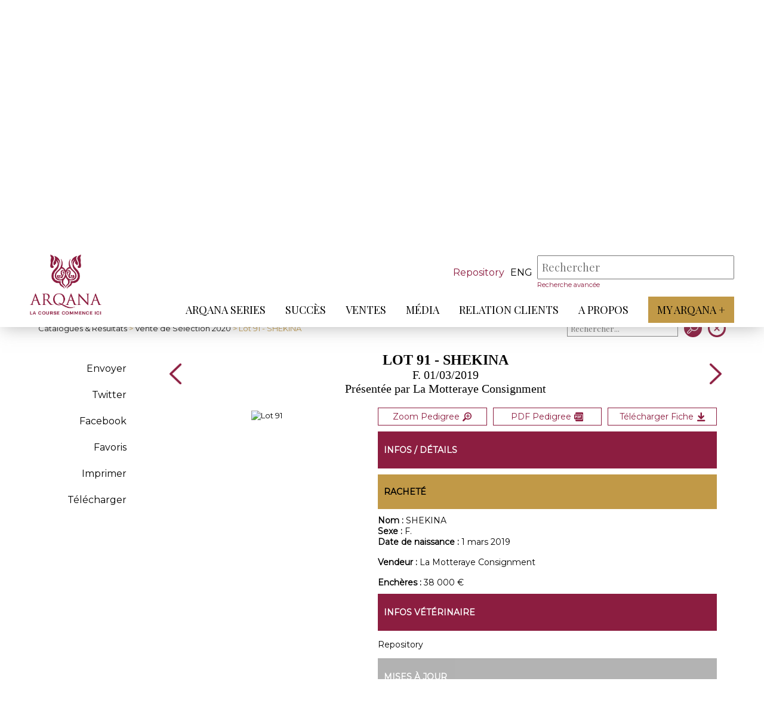

--- FILE ---
content_type: text/html; charset=iso-8859-1
request_url: https://www.arqana.com/lots/vente_de_selection/266/81922
body_size: 6500
content:
<!DOCTYPE html>
<html lang="fr" xmlns="http://www.w3.org/1999/xhtml">

<head>
    <base href="https://www.arqana.com/"/>
    <meta http-equiv="Content-Type" content="text/html; charset=iso-8859-1"/>

    <link rel="apple-touch-icon" sizes="180x180" href="/apple-touch-icon.png">
    <link rel="icon" type="image/png" sizes="32x32" href="/favicon-32x32.png">
    <link rel="icon" type="image/png" sizes="16x16" href="/favicon-16x16.png">
    <link rel="manifest" href="/site.webmanifest">
    <link rel="mask-icon" href="/safari-pinned-tab.svg" color="#8C1D40">
    <meta name="msapplication-TileColor" content="#ffffff">
    <meta name="theme-color" content="#8C1D40">
    <meta name="viewport" content="initial-scale=1.0">

    <title>Lot 91 - SHEKINA - Arqana :: Pur-sang - Ventes aux enchères chevaux </title>

    <!-- FONT -->
    <link href="//fonts.googleapis.com/css?family=Playfair+Display:" rel="stylesheet">
    <link href="//fonts.googleapis.com/css?family=Montserrat" rel="stylesheet">


    <!-- JQUERY -->
    <script src="web/js/jquery-3.2.1.min.js"></script>
    <script src="web/js/jquery.color-2.1.2.min.js"></script>
    <script src="web/js/jquery.ui-1.12.1-min.js"></script>

    <!-- Parallax -->
    <script src="web/js/plugin/parallax.js"></script>
    <script src="web/js/parallax_2019.js"></script>
    
    <script src="web/js/global.js?r=2026012106"></script>
    <script src="web/js/clipboard.min.js"></script>
    
    <!-- Slider Accueil -->
    <script src="web/js/lightslider.min.js"></script>
    <script src="web/js/sliderPerso.js"></script>

    
    
          <script src="web/js/vente.js?t=2026012106"></script>
            <script src="web/js/lot.js?t=2026012106"></script>
           

    <link rel="stylesheet" href="web/css/general.css?r=2026012106" />
    <link rel="stylesheet" href="web/css/stylebase.css?r=2026012106" />
    <link rel="stylesheet" href="web/css/lightslider.min.css?r=2026012106" />
    <link rel="stylesheet" media="print" href="web/css/print.css" />
    
    <!-- Slider Accueil -->
    <link rel="stylesheet" href="web/css/sliderPerso_2019.css?r=2026012106" />
    
          <link rel="stylesheet" href="web/css/ventes.css?t=2026012106" />
            <link rel="stylesheet" href="web/css/ficheLot.css?v=2026012106" />
          
    
    <meta name="description" content="ARQANA, spécialiste des ventes aux enchères de chevaux galopeurs à Deauville" />
    <meta name="keywords" content="ventes aux enchères chevaux, ventes galopeurs, vente de chevaux de course galop, Deauville" />
    <meta http-equiv="Cache-Control" content="no-cache, must-revalidate" />
<meta property="og:title" content="ARQANA - Vente de Sélection - Lot 91 - SHEKINA" />
<meta property="og:description" content="Présentée par  La Motteraye Consignment" />
<meta property="og:site_name" content="ARQANA"/>
<meta property="og:url" content="https://www.arqana.com/lots/vente_de_selection/266/81922" />
<meta property="og:updated_time" content="1768971743" />
<meta name="twitter:site" content="@InfoArqana" />
<meta name="twitter:title" content="ARQANA - Vente de Sélection - Lot 91 - SHEKINA" />
<meta name="twitter:url" content="https://www.arqana.com/lots/vente_de_selection/266/81922" />
<meta property="og:image" content="https://www.arqana.com/upload/pedigrees/vente266/91.JPG" />
<meta property="og:image:width" content="800" />
<meta property="og:image:height" content="766" />
<meta name="twitter:image" content="https://www.arqana.com/upload/pedigrees/vente266/91.JPG" />
    

</head>

<body class="body_header_fixe" index="">
    
       
    
        
    <div id="menu_respfond" class="control_menu_resp_page bandeau_false">
        <ul id="menu_respliens">

                          <li class="" data-nb="0">
                  <a href="arqana_series.html" target="" >ARQANA Series</a>
                  <div class="menu_resp_secondaire_conteneur" id="menu_resp_secondaire_0">
                                        </div>
              </li>    
                    
                            <li class="" data-nb="1">
                  <a href="succes.html" target="" >Succès</a>
                  <div class="menu_resp_secondaire_conteneur" id="menu_resp_secondaire_1">
                                        </div>
              </li>    
                    
                            <li class="" data-nb="2">
                  <a href="javascript:void(0)" target="" >Ventes</a>
                  <div class="menu_resp_secondaire_conteneur" id="menu_resp_secondaire_2">
                                            <ul class="menu_resp_secondaire">                        
                                                  <li>
                              <a href="javascript:void(0)" target="" >Ventes</a>
                                                            <ul class="menu_resp_tertiaire">
                                                                     <li><a href="inscriptions.html" target="" >Inscriptions</a></li>
                                                                      <li><a href="catalogues_resultats.html" target="" >Catalogues et résultats</a></li>
                                                                      <li><a href="statistiques_annuelles.html" target="" >Statistiques annuelles</a></li>
                                                                     
                              </ul>
                                                        </li>                        
                                                    <li>
                              <a href="javascript:void(0)" target="" >Outils</a>
                                                            <ul class="menu_resp_tertiaire">
                                                                     <li><a href="docutheque.html" target="" >Documents utiles</a></li>
                                                                      <li><a href="thorough_repository.html" target="" >ThoroughRepository</a></li>
                                                                      <li><a href="https://www.arqanaonline.com/" target="_blank" >Arqana Online</a></li>
                                                                     
                              </ul>
                                                        </li>                        
                                                    <li>
                              <a href="javascript:void(0)" target="" >Infos</a>
                                                            <ul class="menu_resp_tertiaire">
                                                                     <li><a href="processus_d_achat.html" target="" >Acheter</a></li>
                                                                      <li><a href="processus_de_vente.html" target="" >Vendre</a></li>
                                                                      <li><a href="annuaire_courtiers.html" target="" >Annuaire des courtiers</a></li>
                                                                     
                              </ul>
                                                        </li>                        
                                                  
                      </ul>
                                        </div>
              </li>    
                    
                            <li class="" data-nb="3">
                  <a href="javascript:void(0)" target="" >Média</a>
                  <div class="menu_resp_secondaire_conteneur" id="menu_resp_secondaire_3">
                                            <ul class="menu_resp_secondaire">                        
                                                  <li>
                              <a href="arqana_tv.html" target="" >Arqana TV</a>
                                                        </li>                        
                                                    <li>
                              <a href="galerie.html" target="" >Galerie</a>
                                                        </li>                        
                                                    <li>
                              <a href="javascript:void(0)" target=""  class="link_js" data-id="29" data-popin="accreditation" >Demande d'accréditation</a>
                                                        </li>                        
                                                  
                      </ul>
                                        </div>
              </li>    
                    
                            <li class="" data-nb="4">
                  <a href="javascript:void(0)" target="" >Relation Clients</a>
                  <div class="menu_resp_secondaire_conteneur" id="menu_resp_secondaire_4">
                                            <ul class="menu_resp_secondaire">                        
                                                  <li>
                              <a href="javascript:void(0)" target="" >DEAUVILLE</a>
                                                            <ul class="menu_resp_tertiaire">
                                                                     <li><a href="deauville_par_avion.html" target="" >Venir à Deauville</a></li>
                                                                      <li><a href="hotels_5_etoiles_deauville.html" target="" >Hôtels</a></li>
                                                                      <li><a href="restauration_aux_ventes.html" target="" >Restaurants</a></li>
                                                                     
                              </ul>
                                                        </li>                        
                                                    <li>
                              <a href="javascript:void(0)" target="" >SAINT-CLOUD</a>
                                                            <ul class="menu_resp_tertiaire">
                                                                     <li><a href="saintcloud_par_avion.html" target="" >Venir à Saint-Cloud</a></li>
                                                                      <li><a href="hotels_5_etoiles_saint_cloud.html" target="" >Hôtels à proximité</a></li>
                                                                      <li><a href="restaurants_proximite_saint_cloud.html" target="" >Restaurants à proximité </a></li>
                                                                     
                              </ul>
                                                        </li>                        
                                                    <li>
                              <a href="https://www.arqana.com/reimbursement/" target="" >Formulaire de remboursement</a>
                                                        </li>                        
                                                  
                      </ul>
                                        </div>
              </li>    
                    
                            <li class="" data-nb="5">
                  <a href="javascript:void(0)" target="" >A propos</a>
                  <div class="menu_resp_secondaire_conteneur" id="menu_resp_secondaire_5">
                                            <ul class="menu_resp_secondaire">                        
                                                  <li>
                              <a href="javascript:void(0)" target="" >A propos</a>
                                                            <ul class="menu_resp_tertiaire">
                                                                     <li><a href="qui_sommes_nous.html" target="" >Qui sommes-nous ? </a></li>
                                                                      <li><a href="equipe.html" target="" >Equipe</a></li>
                                                                      <li><a href="representants_etrangers.html" target="" >Arqana dans le monde</a></li>
                                                                      <li><a href="javascript:void(0)" target=""  class="link_js" data-id="34" data-popin="contact" >Contact</a></li>
                                                                      <li><a href="mentions_legales.html" target="" >Mentions légales</a></li>
                                                                     
                              </ul>
                                                        </li>                        
                                                  
                      </ul>
                                        </div>
              </li>    
                    
                          <li>
                <a href="https://www.myarqanaplus.com/" target="_blank" class="myArqana_menu_principal">My Arqana +</a>
            </li>            

        </ul>
    </div>
    
    
    <div id="control_header" class="control_header_page bandeau_false">
        <header >
            
            
            
            <a href="index.php" id="header_logo"></a>
            <div id="header_navigation">
                <div id="header_recherche">
                                         <a id="btn_haut_criterium" href="https://www.arqana.com/thorough_repository.html">Repository</a>
                                         <div id="language_choice">
                                            <a class="_haut_code_langue" href="web/change_lang.php?code=eng" title="Anglais">eng</a>
                                           </div>
                    <div id="header_search_conteneur">
                        <form action="web/search_actions.php" method="post" id="form_haut_search">
                          <input type="hidden" name="mode" value="search" />
                          <input type="hidden" name="strict_search" id="strict_search" value="0" />
                          <input placeholder="Rechercher" type="text" autocomplete="off" id="mySearch" name="mots" value="" required />
                          <div id="mySearch_close">X</div>
                          <input type="submit" value="" id="mySearch_submit"/>
                          
                        </form>
                        <div id="mySearch_preview"></div>
                        <a href="web/search.advanced.php" id="mySearch_advanced">Recherche avancée</a>

                    </div>
                    <div id="header_minis_buttons">
                        <div class="loupe"></div>
                        <div class="menuBurger">
                            <span></span>
                            <span></span>
                            <span></span>
                        </div>
                    </div>

                </div>
                <div class="spacer"></div>
                <nav id="header_menu">

                    <ul id="header_menu_principal">
                                                  <li class="" data-nb="0">
                              <a href="arqana_series.html" target=""  class="lien_menu_principal">ARQANA Series</a>
                              <span class="arrow-down"></span>
                          </li>                          
                                                    <li class="" data-nb="1">
                              <a href="succes.html" target=""  class="lien_menu_principal">Succès</a>
                              <span class="arrow-down"></span>
                          </li>                          
                                                    <li class="" data-nb="2">
                              <a href="javascript:void(0)" target=""  class="lien_menu_principal">Ventes</a>
                              <span class="arrow-down"></span>
                          </li>                          
                                                    <li class="" data-nb="3">
                              <a href="javascript:void(0)" target=""  class="lien_menu_principal">Média</a>
                              <span class="arrow-down"></span>
                          </li>                          
                                                    <li class="" data-nb="4">
                              <a href="javascript:void(0)" target=""  class="lien_menu_principal">Relation Clients</a>
                              <span class="arrow-down"></span>
                          </li>                          
                                                    <li class="" data-nb="5">
                              <a href="javascript:void(0)" target=""  class="lien_menu_principal">A propos</a>
                              <span class="arrow-down"></span>
                          </li>                          
                                                  <li>
                        <a href="https://www.myarqanaplus.com/" target="_blank" class="myArqana_menu_principal">My Arqana +</a>  
                        </li>                        

                    </ul>
                </nav>
            </div>
                          <div class="header_menu_secondaire" id="header_menu_secondaire_2">
                <div class="conteneur">                  
                  <ul>
                                              <li>
                              <a href="catalogues_resultats.html" target="" >Ventes</a>
                                                            <ul class="header_menu_tertiaire">
                                                                     <li><a href="inscriptions.html" target="" >Inscriptions</a></li>
                                                                      <li><a href="catalogues_resultats.html" target="" >Catalogues et résultats</a></li>
                                                                      <li><a href="statistiques_annuelles.html" target="" >Statistiques annuelles</a></li>
                                                                 </ul>                              
                              
                          </li>                          
                                                    <li>
                              <a href="docutheque.html" target="" >Outils</a>
                                                            <ul class="header_menu_tertiaire">
                                                                     <li><a href="docutheque.html" target="" >Documents utiles</a></li>
                                                                      <li><a href="thorough_repository.html" target="" >ThoroughRepository</a></li>
                                                                      <li><a href="https://www.arqanaonline.com/" target="_blank" >Arqana Online</a></li>
                                                                 </ul>                              
                              
                          </li>                          
                                                    <li>
                              <a href="processus_d_achat.html" target="" >Infos</a>
                                                            <ul class="header_menu_tertiaire">
                                                                     <li><a href="processus_d_achat.html" target="" >Acheter</a></li>
                                                                      <li><a href="processus_de_vente.html" target="" >Vendre</a></li>
                                                                      <li><a href="annuaire_courtiers.html" target="" >Annuaire des courtiers</a></li>
                                                                 </ul>                              
                              
                          </li>                          
                                                
                  </ul>
                  </div>
              </div>              
                            <div class="header_menu_secondaire" id="header_menu_secondaire_3">
                <div class="conteneur">                  
                  <ul>
                                              <li>
                              <a href="arqana_tv.html" target="" >Arqana TV</a>
                              
                          </li>                          
                                                    <li>
                              <a href="galerie.html" target="" >Galerie</a>
                              
                          </li>                          
                                                    <li>
                              <a href="javascript:void(0)" target=""  class="link_js" data-id="29" data-popin="accreditation" >Demande d'accréditation</a>
                              
                          </li>                          
                                                
                  </ul>
                  </div>
              </div>              
                            <div class="header_menu_secondaire" id="header_menu_secondaire_4">
                <div class="conteneur">                  
                  <ul>
                                              <li>
                              <a href="deauville_par_avion.html" target="" >DEAUVILLE</a>
                                                            <ul class="header_menu_tertiaire">
                                                                     <li><a href="deauville_par_avion.html" target="" >Venir à Deauville</a></li>
                                                                      <li><a href="hotels_5_etoiles_deauville.html" target="" >Hôtels</a></li>
                                                                      <li><a href="restauration_aux_ventes.html" target="" >Restaurants</a></li>
                                                                 </ul>                              
                              
                          </li>                          
                                                    <li>
                              <a href="saintcloud_par_avion.html" target="" >SAINT-CLOUD</a>
                                                            <ul class="header_menu_tertiaire">
                                                                     <li><a href="saintcloud_par_avion.html" target="" >Venir à Saint-Cloud</a></li>
                                                                      <li><a href="hotels_5_etoiles_saint_cloud.html" target="" >Hôtels à proximité</a></li>
                                                                      <li><a href="restaurants_proximite_saint_cloud.html" target="" >Restaurants à proximité </a></li>
                                                                 </ul>                              
                              
                          </li>                          
                                                    <li>
                              <a href="https://www.arqana.com/reimbursement/" target="" >Formulaire de remboursement</a>
                              
                          </li>                          
                                              <li>
                    <div id="_reserver_menu">
                      <div id="icon_reserver_menu"></div>
                      <div id="btn_reserver_menu">Réservez votre séjour</div>
                    </div>
                    </li>
                                          
                  </ul>
                  </div>
              </div>              
                            <div class="header_menu_secondaire" id="header_menu_secondaire_5">
                <div class="conteneur">                  
                  <ul>
                                              <li>
                              <a href="qui_sommes_nous.html" target="" >A propos</a>
                                                            <ul class="header_menu_tertiaire">
                                                                     <li><a href="qui_sommes_nous.html" target="" >Qui sommes-nous ? </a></li>
                                                                      <li><a href="equipe.html" target="" >Equipe</a></li>
                                                                      <li><a href="representants_etrangers.html" target="" >Arqana dans le monde</a></li>
                                                                      <li><a href="javascript:void(0)" target=""  class="link_js" data-id="34" data-popin="contact" >Contact</a></li>
                                                                      <li><a href="mentions_legales.html" target="" >Mentions légales</a></li>
                                                                 </ul>                              
                              
                          </li>                          
                                                
                  </ul>
                  </div>
              </div>              
              
        </header>
    </div>
    <div id="header_fixe_decal" class="bandeau_false"></div>
    <div class="spacer"></div>    
    <div id="header_catalogue">
      <div class="conteneur">        
        <div id="rubrique_nom">
            <div class="rubrique">
                <h2>Catalogue<span class="ombre">Catalogue</span></h2>
            </div>
        </div>     
        <div id="presentation_vente">
            <div id="titre_infosVente">
                <h1 id="h1_infosVente">Vente de Sélection</h1>
                <p>Du  9   au 11 septembre 2020, Deauville <span id="info_ventes_plus"></span></p>
            </div>
            <div id="infos_vente">
                <div class="infos_vente_item">                      <div class="infos_vente_element" ><div class="contenu_infosVentesItem" id="contenu_images_catalogue" style="background-image:url('upload/af_ventes/nvl_couv_Spt2020.jpg');"></div></div> 
                                      <div id="infos_vente_blog_videos">
                    <a href="blog/vente_de_selection/266" class="infos_vente_element" target="_blank">
                        <div class="entete_vente">
                            <span id="infos_vente_icon_blog"></span>
                            <h2 class="titre_infosVentesItem">Blog</h2>
                        </div>
                        <div class="contenu_infosVentesItem info_ventes_cartouche">
                          Blog
                        </div>
                    </a><a href="videos/vente_de_selection_deauville_ 9_septembre_2020/266" class="infos_vente_element" target="_blank">
                        <div class="entete_vente">
                            <span id="infos_vente_icon_video"></span>
                            <h2 class="titre_infosVentesItem">Vidéos</h2>
                        </div>
                        <div class="contenu_infosVentesItem info_ventes_cartouche">
                          Vidéos                        </div>
                    </a>                </div>
                </div><div class="infos_vente_item">
                    <div class="entete_vente">
                        <span id="infos_vente_icon2"></span>
                        <h2 class="titre_infosVentesItem">Horaires de la vente</h2>
                    </div>
                    <div class="contenu_infosVentesItem" id="contenu_horraires_catalogue">
                        <p>Mercredi 9 septembre - 14h00<br />
Jeudi 10 septembre - 14h00<br />
Vendredi 11 septembre - 11h00</p>
                    </div>
                                    </div><div class="infos_vente_item" id="telechargement_catalogue">
                    <div class="entete_vente">
                        <span id="infos_vente_icon3"></span>
                        <h2 class="titre_infosVentesItem">Documents à télécharger</h2>
                    </div>
                    <div class="contenu_infosVentesItem" id="contenu_telechargement_catalogue">
                        <div class="liste_fichiers"><a href="upload/pedigrees/vente266/complet_fra.pdf?v=2601210602" target="_blank">Catalogue PDF</a><a href="web/vente/vente_actions.php?mode=get_csv&sortie=excel&venid=266" target="">Catalogue Excel</a><a href="upload/communiques/ARQSELECT_2020_Pinhookings.xlsx" target="_blank">Pinhooking</a><a href="upload/communiques/LOTS_VENDUS_SANS_TVA_SEPTEMBRE_2020.pdf" target="_blank">Lots vendus sans TVA</a><a href="upload/communiques/_Show_YLGS_Sept._2020.xlsx" target="_blank">Dates show</a></div><div class="liste_fichiers"><a href="upload/communiques/CP_AVV_VenteSe_769_lection2020_FR.pdf" target="_blank">Communiqué catalogue</a><a href="upload/communiques/CP_APV_J1_SELECTION2020_FR.pdf" target="_blank">Communiqué résultats Jour 1</a><a href="upload/communiques/CP_APV_J2_SELECTION2020_FR.pdf" target="_blank">Communiqué résultats Jour 2</a><a href="upload/communiques/CP_APV_J3_SELECTION2020_FR.pdf" target="_blank">Communiqué résultats Jour 3</a></div></div></div></div></div></div></div>        
    <div id="contenu">
      
    <link type="text/css" rel="stylesheet" href="web/js/lightgallery/src/css/lightgallery.css" />
    <script src="web/js/lightgallery/src/js/lightgallery.js"></script>
    <script src="web/js/lightgallery/modules/lg-thumbnail.min.js"></script>
    <script src="web/js/lightgallery/modules/lg-fullscreen.min.js"></script>
    <script src="web/js/lightgallery/modules/lg-video.min.js"></script> 
    <div class="conteneur">
     <div id="menuh">
       <div id="btn_menu_secondaire_lateral"><span id="fond_menu_secondaire_lateral"><span></span></span></div>       
       <div id="menuh_retour"><span><a href="catalogues_resultats.html">Catalogues & Résultats</a> > <a href="catalogue/vente_de_selection_deauville_ 9_september_2020/266">Vente de Sélection 2020</a> > Lot 91 - SHEKINA</span></div>
       <div id="menuh_boutons">
                                        <div class="item_tri" id="triSearch_conteneur">
                        <div id="triSearch_form">
                            <form action="web/vente/vente_actions.php" method="post">
                            <input type="hidden" name="mode" value="search" />
                            <input type="hidden" name="ven_id" value="266" />
                            <input type="hidden" name="indice_page" value="catalogue_266" />
                            <input type="hidden" name="retour_page" value="https://www.arqana.com/lots/vente_de_selection/266/81922" />
                            <input type="hidden" name="idLot" value="81922" />
                            <input type="hidden" name="retour_page_catalogue" value="https://www.arqana.com/catalogue/vente_de_selection_deauville_ 9_september_2020/266" />
                                                            
                            <div id="triSearch">
                              <input type="text" name="search" id="triSearchText" placeholder="Rechercher..." value="" />
                              <div id="triSearchClose">X</div>
                            </div>
                            <input type="submit" name="go" value=" " />
                            </form>                            
                            
                        </div>
                    </div>           
 
         <a class="menuh_bouton" id="retour_catalogue" href="catalogue/vente_de_selection_deauville_ 9_september_2020/266"></a>     
       </div>
      </div>
    </div>     
    <div class="conteneur">        
        <div id="contenu_ficheLot">
            <div id="menu_ficheLot">
                <div id="categorie_ficheLot" class="contenu_menu_secondaire_lateral"><ul>
                        <li id="menu_retour"><a href="catalogue/vente_de_selection_deauville_ 9_september_2020/266">< Retour</a></li>                        
                        <li class="item_categorie" id="partage_email" data-lotid="81922" title="Partager par e-mail">Envoyer</li>
                        <li class="item_categorie"><a href="http://twitter.com/intent/tweet/?url=https%3A%2F%2Fwww.arqana.com%2Flots%2Fvente_de_selection%2F266%2F81922&text=ARQANA+-+Vente+de+S%E9lection+-+Lot+91+-+SHEKINA" data-count="none" title="Twitter" target="_blank">Twitter</a></li>
                        <li class="item_categorie"><a href="http://www.facebook.com/share.php?u=https%3A%2F%2Fwww.arqana.com%2Flots%2Fvente_de_selection%2F266%2F81922" target="_blank">Facebook</a></li>                        
                        <li class="item_categorie"><a href="javascript:void(0)" id="favori_lot" data-lotid="81922" data-venid="266">Favoris</a></li>                        
                        <li class="item_categorie"><a href="javascript:print()">Imprimer</a></li>                        
                        <li class="item_categorie"><a rel="nofollow" href="https://www.arqana.com/html2pdf/arqana/genere_fiche_lot.php?idLots=81922&idVente=266&idLayout=1">Télécharger</a></li></ul>
                </div>
            </div> 
            <div id="lot">
                <div id="entete_lot">
                    <div class="nav_lots"><a class="arrow_ficheLot" href="lots/vente_de_selection/266/81921"></a></div>
                    <div id="titre_lot">
                        <div id="logo_print"><img src="web/images/arqana_logo_300.jpg" width="100"/></div>
                        <h1>Lot 91 - SHEKINA</h1><div class="lot_sexdate">F. 01/03/2019</div>
                        <div class="lot_presentepar">Présentée par  La Motteraye Consignment</div></div>
                    <div class="nav_lots"><a class="arrow_ficheLot" icon="next" href="lots/vente_de_selection/266/81923"></a></div>              
                </div>
                <div id="contenu_lot"><div id="bloc_fiche"><div id="pedigree" data-lotid="81922"><a target="_blank" rel="nofollow" href="upload/pedigrees/vente266/fra/91.pdf" title="Pedigree PDF">
                            
                            <picture>
                              <source media="(max-width:800px)" srcset="upload/catalogue_virtuel/vente266/fra/pages/pedi_0091_1464x2422.jpg">
                              
                              <img src="upload/catalogue_virtuel/vente266/fra/pages/pedi_0091_350x570.jpg" alt="Lot 91"/>
                            </picture>                            
                            
                            </a></div></div><div id="bloc_infos_lot">
                        <div class="print_break"></div>
                        <div id="infos_details_lot" class="bloc_interieur">
                            <div id="action_lot">
                            <button data-lotid="81922" id="pedigree_button_img" class="btn_action_lot" title="Zoom">Zoom Pedigree<span></span></button><a rel="nofollow" href="upload/pedigrees/vente266/fra/91.pdf" id="pdf_pedigree" class="btn_action_lot" title="Pedigree PDF" target="_blank">PDF Pedigree<span></span></a><a rel="nofollow" href="https://www.arqana.com/html2pdf/arqana/genere_fiche_lot.php?idLots=81922&idVente=266&idLayout=1" id="dl_fiche" class="btn_action_lot" title="Télécharger la fiche complète" target="_blank">Télécharger Fiche<span></span></a></div>
                            <div class="bloc_titre_principaux"><p>Infos / Détails</p></div>
                            <div class="bloc_titre_secondaire"><p>Racheté</p></div>
                                                        
                            <div><span class="bold">Nom : </span>SHEKINA</div>
                            <div><span class="bold">Sexe : </span>F.</div><div><span class="bold">Date de naissance : </span> 1 mars 2019</div>        
                            <br/><div><span class="bold">Vendeur : </span>La Motteraye Consignment</div><br/><div><span class="bold">Enchères : </span>38 000 &euro;</div></div><div id="infos_veterinaire" class="bloc_interieur">
                            <div class="bloc_titre_principaux">
                                <p>Infos vétérinaire</p>
                            </div>
                             <p>Repository</p></div><div id="mise_a_jour" class="bloc_interieur bloc_interieur_no">
                            <div class="bloc_titre_principaux">
                                <p>Mises à jour</p>
                            </div>
                            </div><div id="photos_lot" class="bloc_interieur">
                            <div class="bloc_titre_principaux">
                                <p>Photos</p>
                            </div>
                            <div>
                            <div class="igalerie" id="igalerie_photos"><a href="https://www.arqana.com/upload/pedigrees/vente266/91.JPG" class="photo_lot" style="background-image:url('https://www.arqana.com/upload/pedigrees/vente266/91.JPG');" data-lotid="" title=""><div class="_loupe"><img src="web/images/lg-zoom.png"></div></a></div>  
                            <script>
                            $(function() {
                             $('#igalerie_photos').lightGallery({
                                 thumbnail:false,
                                 animateThumb: false,
                                 showThumbByDefault: false
                             }); 
                            });
                            </script>                   
                            </div></div>
                            <div id="videos_lot" class="bloc_interieur">
                            <div class="bloc_titre_principaux">
                                <p>Videos</p>
                            </div>
                            <div>
                            <div id="igalerie_videos">
                                                            <a href="https://youtu.be/mMXV2KjUFio" class="ligne_video_lot">
                                    Lot 91     
                                </a>
                                                            </div>
                            <script>
                            $(function() {
                             $('#igalerie_videos').lightGallery({
                                 thumbnail:false,
                                 animateThumb: false,
                                 showThumbByDefault: false,
                                 autoplayFirstVideo: true
                             }); 
                            });
                            </script>                             
                            </div>
                                                    </div></div>
                </div>
            </div>
        </div>
    </div>
    <div id="pedigree_popin_fond" class="popin-fond">
      <div class="popin-fermer">X</div>
      <div id="pedigree_popin_conteneur" class="popin-contenu"></div>
    </div>    
    </div>

        <footer>
      <div class="conteneur">
        <div id="footer_logo"></div>
        <div id="footer_lien_reseaux_newsletter">
            <div id="footer_lien" class="footer_item">
                <ul>
                                <li><a href="http://www.arqanaracingclub.com/" target="_blank">ARQANA RACING CLUB</a></li>
                                <li><a href="https://www.arqana-trot.com/" target="_blank">ARQANA TROT</a></li>
                                <li><a href="https://www.arqanaonline.com/" target="_blank">ARQANA ONLINE</a></li>
                                <li><a href="mentions_legales.html" target="">Mentions légales</a></li>
                                <li><a href="https://www.arqana.com/politique_confidentialite.html" target="_parent">Politique de confidentialité</a></li>
                                <li><a href="https://www.arqana.com/cookies.html" target="_parent">Cookies</a></li>
                                </ul>
            </div>
            <div id="footer_reseaux" class="footer_item">
                <ul id="liste_reseaux">
                    <li id="reseau_facebook"><a href="https://www.facebook.com/arqanadeauville/" target="_blank" title="Facebook Arqana"></a></li>
                    <li id="reseau_instagram"><a href="https://www.instagram.com/arqana_deauville/" target="_blank" title="Instagram Arqana"></a></li>
                    <li id="reseau_twitter"><a href="https://twitter.com/InfoArqana" target="_blank" title="Twitter Arqana"></a></li>
                    <li id="reseau_youtube"><a href="https://www.youtube.com/@arqana2006" target="_blank" title="Youtube Arqana"></a></li>
                    <li id="reseau_linkedin"><a href="https://www.linkedin.com/company/arqana/mycompany  " target="_blank" title="Linkedin Arqana"></a></li>
                    
                </ul>
                <!--
                <ul id="adresse_contact">
                    <li>
                        <p>32 avenue Hocquart du Turtot</p>
                        <p>14800 Deauville Cedex</p>
                    </li>
                    <li>
                        <p>+33 (0)2 31 81 49</p>
                        <p>info@arqana.com</p>
                    </li>
                </ul>
                -->
            </div>
            <div id="footer_newsletter" class="footer_item">
                <p>Newsletter</p>
                <form>
                    <input type="email" name="email_address" id="email_address" placeholder="Votre adresse mail" tabindex="-1" autocomplete="on" required/>
                    <input type="button" id="btnArrow" value=" " />
                </form>
                
            </div>

          </div>
        </div>
        <div class="conteneur">
            <div id="footer_mentions">
              <div>ARQANA S.A.S - Opérateur de ventes volontaires aux enchères publiques agréé en date du 8 mars 2007</div>
              <a id="credits-netc" href="https://www.net-conception.com/" target="_blank">Création & hébergement : Net-Conception.com</a>
            </div>         
        </div>
    </footer>
        
    <div id="popin-global-fond" class="popin-fond">
      <div id="popin-global-contenu" class="popin-contenu">
        <div class="popin-fermer"></div>
        <div class="popin-scroll"><div id="popin-global-texte" class="popin-texte"></div></div>
      </div>
    </div>
    

    <script src="//rgpd.netconception.fr/api/embed" id="__rgpdwidget" data-clientid="6f4922f45568161a8cdf4ad2299f6d23" data-langue="fr" ></script>
 
</body>




</html>


--- FILE ---
content_type: text/javascript
request_url: https://www.arqana.com/web/js/global.js?r=2026012106
body_size: 24672
content:
var mobile = false;
$(document).ready(function(){

    // SLIDER ACCUEIL : LIGTHSLIDER
    /*
    $('#Slider_Accueil').lightSlider({
      item: 1,
      loop:true,
      auto:false,
      pause:10000,
      speed:1000,
      slideMargin: 0,
    });
    */

    /* GENERAL */

        var clickEventType=((document.ontouchstart!==null)?'click':'touchstart');
        
        $("#btn_menu_secondaire_lateral").bind(clickEventType, function(){
            $(".contenu_menu_secondaire_lateral").stop().slideToggle();

        });

         //fonctions JS forcÃ©es par PHP
        $.ajax({
                 type: "GET",
                 url: get_url_site() + "/web/js/ajax_session_force_js.php",
                 data: {}
        })
        .done(function( retour ) {
        
            if(retour != '') {
                if(retour == 'connexion_myarqana') {
                    _popin_connexion_myarqana();
                }
            }
        
        });        

        // SCROLL DOWN MENU
        
        if ($(window).width() < 800) {
                $('header').css('margin-top', '0px');
                mobile = true;
            } else {
                mobile = false;
        }

        if (mobile == false) {
            $(function () {
                $(window).scroll(function () {
                    if ($(this).scrollTop() > (window.innerHeight)-800) {
                        $('.bandeau_true header').css('opacity','1');
                        $('.bandeau_true header').css('margin-top','0');
                        $('.bandeau_true #menu_respliens').css('margin-top', '100px');
                    } else {
                        $('.bandeau_true #menu_respliens').css('margin-top', '130px');
                        $('.bandeau_true header').css('opacity','0.85');
                        $('.bandeau_true header').css('margin-top','30px');
                    }
                });
            });
        }
    
        // OUVERTURE MENU SECONDAIRE LATERAL
        /*
        $("#btn_menu_secondaire_lateral").bind("click touchstart",function(){
            $(".contenu_menu_secondaire_lateral").stop().slideToggle();

        });
        */

/*
      $('#contenu').on( "touchstart", function(){
        //rien
      });

      $('#btn_menu_secondaire_lateral').trigger('touchstart');
      $('#btn_menu_secondaire_lateral').trigger('click');
*/
/*
        function forTouchstart(evt) {
          var target = $(evt.currentTarget);
          target.trigger("touchstart");
        }

        $('body').on('touchstart', '#btn_menu_secondaire_lateral', forTouchstart);
*/
        function ontapHandler() {
           $(".contenu_menu_secondaire_lateral").stop().slideToggle();
        }
    
    /* HEADER */
    
        // FONCTION DEROULEMENT DE MENUS
        //ancienne version
        /*
        function deroulementMenus(target_click, target_elements, target_class, target_id) {
            var nb = target_click.attr('data-nb');
            // Dans le cas oÃ¹ l'Ã©lÃ©ment aurait plusieurs classes
            if(target_click.attr('class')!=null) {
             var tabClass = target_click.attr('class').split(" ");
             for (var i=0; i < tabClass.length; i++) {
                 if (tabClass[i]!="active") {
                     $(target_class).stop().fadeOut("fast");
                     $(target_id+nb).stop().fadeIn("fast");
                     $(target_elements).removeClass( "active" );
                     target_click.addClass( "active" );
                 } else {
                     $(target_id+nb).stop().fadeOut("fast");
                     target_click.removeClass( "active" );
                 }
             }            
            }

        } 
        */ 
        function deroulementMenus(target_click, target_elements, target_class, target_id) {
          var nb = target_click.attr('data-nb'); //indice du menu
          if(!target_click.hasClass('active')) {
          
            $(target_elements).removeClass( "active" ); //retire la classe menu actif de tous les menus
            target_click.addClass( "active" ); //ajoute la classe "menu actif"
            $(target_class).stop().fadeOut("fast");//masque tous les sous menus
            $(target_id+nb).stop().fadeIn("slow"); //affiche le sous menu associÃ©
            
          }
        } 
        
        // DEROULEMENT MENUS SECONDAIRES (PRINCIPAL)
        var click_target1 = "#header_menu #header_menu_principal > li";
        $(click_target1).bind({
            mouseenter: function(e) {
                // Event Mouse enter (Hover)
                var this_element = $(this);
                deroulementMenus(this_element, click_target1, ".header_menu_secondaire", "#header_menu_secondaire_");
            },
            mouseleave: function(e) {
                // Event Mouse leave
                $(click_target1).removeClass("active");
            }
        });
        
        $('#contenu').on('mouseover', function() {
          $(".header_menu_secondaire").stop().fadeOut("fast");
        });
    
        // DEROULEMENT MENUS SECONDAIRES (RESPONSIVE)
        var click_target2 = "#menu_respliens > li";
        $(click_target2).bind("click",function(){
            var this_element = $(this);
            deroulementMenus(this_element,click_target2, ".menu_resp_secondaire_conteneur", "#menu_resp_secondaire_");
        });

        // MENU RESPONSIVE DEPLI 
        $(".menuBurger").bind("click",function(){
            $("#menu_respfond").stop().fadeToggle();
            $("#menu_respliens").stop().slideToggle();
        });
    
        // MENU BURGER ANIMATION (CLICK)
        
        const menuBurger = document.querySelector('.menuBurger');
        function addClassFunBurger() {
            this.classList.toggle("clickMenuBurger");
        }
        menuBurger.addEventListener('click', addClassFunBurger);
    
        // RECHERCHE (HEADER)
        $(".loupe").bind("click",function(){
            $('#header_search_conteneur').toggle();
            $("#mySearch").stop().animate({width:'toggle'},350);
            $("#mySearch_close").toggleClass("visible");
            $("#header_search_conteneur #mySearch_submit").toggleClass("visible");

        });
        
        $("#mySearch").on('keypress', function() {
          $('#mySearch_preview').css('display', 'none');
        });
        
        $("#mySearch").on('keyup', function() {
         
         if($(this).val().length > 2) {
            $('#mySearch_preview').css('display', 'none');
            $('#mySearch_preview').html('');
            var mots = $(this).val();
            //attention apostrophe arrondi
            mots = mots.replace("â€™", "'");
            
            $.ajax({
                  type: "GET",
                  url: get_url_site() + "/web/search_actions.php",
                  data: {
                   mode: 'preview',
                   mots: mots 
                  }
            })
           .done(function( retour ) {
             if(retour!='') {
               $('#mySearch_preview').html(retour);
               if($('#mySearch_preview').css('display') == 'none') {
                $('#mySearch_preview').stop().slideToggle(); 
               }
               $('.rp_el').unbind('click');
               $('.rp_el').on('click', function() {
               
                if($(this).data('entete') == null || $(this).data('entete') == '') {
                  $("#mySearch").val($(this).find('.rp_el_n').html());
                  $('#mySearch_preview').css('display','none');
                  
                  //lance la recherche
                  $('#strict_search').val('1');
                  $('#form_haut_search').submit();                
                } else {
                    $('#mySearch_preview').css('display','none');
                    $('#form_haut_search').submit(); 
                }

                
               });
               
             } else {
               $('#strict_search').val('0');
               $('#mySearch_preview').html('');
               $('#mySearch_preview').css('display','none');
             }
           });          
         } else {
            $('#mySearch_preview').css('display','none');
         }
         
        
        });
    
        // RECHERCHE (CATALOGUE VENTES)
        $("#btn_search_vente").bind("click",function(){
            $("#triSearch_form").stop().slideToggle();
            $("#btn_menu_secondaire_lateral").toggleClass("pos_search", 400);
           
        });
    
        // SCROLL DOWN MENU
    /*
        var mobile = true;
        if ($(window).width() < 800) {
                $('header').css('margin-top', '0px');
                mobile = true;
            } else {
                mobile = false;
        }
        
        if (mobile == false) {
            $(function () {
                $(window).scroll(function () {
                    if ($(this).scrollTop() > (window.innerHeight)-200) {
                        $('#control_header_index header').css('opacity','1');
                        $('#control_header_index header').css('margin-top','0');
                        $('.control_menu_resp_index #menu_respliens').css('margin-top', '100px');
                    } else {
                        $('.control_menu_resp_index #menu_respliens').css('margin-top', '130px');
                        $('#control_header_index header').css('opacity','0.75');
                        $('#control_header_index header').css('margin-top','30px');
                    }
                });
            });
        }
        */

    /* INDEX */
    
        // CLICK ACCORDEON RESEAUX SOCIAUX
        $(".accordeon .link[id!='link_instagram']").bind("mouseover",function(){
                $(".accordeon .link").removeClass("hovered");
                $(this).addClass("hovered");
            });
    
    /* PAGE VENTES */

        // INFOS VENTE
        $(".entete_vente").bind("click",function(){
            if($(window).width() < 800) {
                $(this).next().stop().slideToggle();
            }
        });
    
    /* FOOTER */
    
        // NEWSLETTER
        function isEmail(email) {
            var regex = /^([a-zA-Z0-9_.+-])+\@(([a-zA-Z0-9-])+\.)+([a-zA-Z0-9]{2,4})+$/;
            return regex.test(email);
        }
        function inscriptionNewsletter(email){
            if (isEmail(email)) {
                
                
                //enregistre en BDD
                $.ajax({
                         url: get_url_site() + "/ajax/insert_email_newsletter.php",
                         data: {
                          email: email 
                         }
                })
                .done(function( retour ) {
                  $('#footer_newsletter form').hide("slide", { direction: "right" }, 500);
                  $('#footer_newsletter p').delay(500).html("<em>" + retour + "</em>").hide().fadeIn('slow');
                });                 
                

                
            } else {
                alert("Cette adresse mail est incorrecte");
            }
        }
        $('#email_address').keypress(function (e) {
            var email = $("#email_address").val();
            if (e.which == 13) {
                
                inscriptionNewsletter(email);
            }
        });
        $('#btnArrow').click(function() {
            var email = $("#email_address").val();
            inscriptionNewsletter(email);
        });
        

        
    //TOUCHE ECHAP : Masque les divs popin
   $(document).keyup(function(e) {
     if (e.keyCode === 27) {
      $(".popin-fond").css('display', 'none'); 
      $(".popin-contenu").css('display', 'none'); 
      $('.menuBurger').removeClass("clickMenuBurger");
      $(".xdsoft_datetimepicker").css('display', 'none');  
     }
   }); 
   
    // CONNEXION MYARQANA
    /*
    $(".myArqana_menu_principal, .myArqana_btn_connecte, .bouton_action_favori_myarqana, .index_myArqana_connecte").on("click",function(){
      var action = $(this).data('action');
      _popin_connexion_myarqana(action);        
    });
    */
    
    //item spÃ©ciaux : ouverture popin JS
    $('.link_js').on("click",function(){
    
      var iditem = $(this).data('id');
      var popin = $(this).data('popin');
      
      _popin_item(iditem, popin);
    
      return false;
    });   
    
    //lien popin
    $('a.popin').on('click', function() {
    
      var url = $(this).attr('href');
      var id = $(this).attr('id');
      var link_js = '';
      
      //repository
      if(id == 'btn_popin_form_repository') {
        link_js = 'contact';
      }
      
      _popin_url(url, link_js);
      return false;
    });        
    
    
  //recherche globale
  $('#mySearch').on('keyup', function() {
    _form_recherche_globale();
  });  
  _form_recherche_globale(); 
  
  //btn menu RÃ©server votre sÃ©jour
  $('#_reserver_menu').on('click', function() {
    var url = get_url_site() + "/web/demande_reservation/popin_form.php";
    _popin_url(url, 'reservation');
  });       
    
})

//test si la fonction est dÃ©jÃ  dÃ©clarÃ©e
if (typeof get_url_site !== "function") {
  //recuperation de l'url du site
  function get_url_site() {
  	var pathname = window.location.pathname; 
    var url = window.location.href;
    var a = url.indexOf(pathname);
    var location = url.substr(0, a);
    return location;
  }
}

//fonctions sur le champ recherche du haut
function _form_recherche_globale() {
  
  if($('#mySearch').val()!='') {
    $('#mySearch_close').css('opacity','1');
    $('#header_search_conteneur #mySearch_submit').css('opacity','1');
    $('#header_search_conteneur #mySearch_submit').css('visibility','visible');

  } else {
    $('#mySearch_close').css('opacity','0');
    $('#header_search_conteneur #mySearch_submit').css('opacity','0');
    $('#header_search_conteneur #mySearch_submit').css('visibility','hidden');
    $('#header_search_conteneur #mySearch').css('padding-right','65px');
  }
  
  $('#mySearch_close').on('click', function() {
    $('#mySearch').val('');
    $('#mySearch_close').css('opacity','0');
    $('#mySearch_preview').css('display','none');
    $('#header_search_conteneur #mySearch_submit').css('opacity','0');
    $('#header_search_conteneur #mySearch_submit').css('visibility','hidden');
    $('#header_search_conteneur #mySearch').css('padding-right','6px');
    //relance le formulaire Ã  vide
    /*
    var form = $(this).closest('form');
    if(form!=null) {
      form.submit();
    }
    */
    
    //vide la recherche en session
    $.ajax({
             type: "GET",
             url: get_url_site() + "/web/search_actions.php",
             data: {
              mode: 'reset' 
             }
    })
    .done(function( retour ) {
    }); 
    
    
    
    
  });

}

//fonctions sur le champ recherche des pages inter
function _form_recherche() {
  
  if($('#triSearchText').val()!='') {
    $('#triSearchClose').css('opacity','1');
  } else {
    $('#triSearchClose').css('opacity','0');
  }
  
  $('#triSearchClose').on('click', function() {
    $('#triSearchText').val('');
    $('#triSearchClose').css('opacity','0');
    
    //relance le formulaire Ã  vide
    var form = $(this).closest('form');
    if(form!=null) {
      form.submit();
    }
    
  });

}

/**** popin ***/
//apparition / disparition popin
function _toggle_popin(id_fond, id_contenu) {
        //cache les autres popin
        $('.popin-fond[id!="'+id_fond+'"]').css('display', 'none');
        $('.popin-contenu[id!="'+id_contenu+'"]').css('display', 'none'); 

        //cas spÃ©cial menu responsive
        //A FAIRE        
        
        //affiche la popin
        $('#'+id_fond).fadeToggle();
        $('#'+id_contenu).slideToggle();   
        
        //action pour fermer
        _close_popin();    
}

//change l'image de fond de la popin
//page : champ "page" dans table arqana_fond_popin
//retour : url de l'image
function _background_popin(id_contenu, page) {
  if(page!='') {
    
    var url_image = '';
    //recup en ajax
    $.ajax({
             type: "GET",
             url: get_url_site() + "/web/get_arqana_fond_popin.php",
             data: {
              page: page 
             }
    })
    .done(function( url_image ) {
      console.log(page);
      if(url_image!='') {
        $('#'+id_contenu).css('background-image', 'url('+url_image+')');
        
        //special connexion
        if(page == 'connexion') {
            $('#'+id_contenu).css('background-position', 'top center');
            if ($(window).width() < 800) {
                $('#'+id_contenu).css('background-image', 'none');
            }
        }
        
      } else {
        $('#'+id_contenu).css('background-image', 'none');
      }
    }); 
    
    
  } else {
    $('#'+id_contenu).css('background-image', 'none');
  }
}

//fermer popin
function _close_popin() {
  $('.popin-fermer').on('click', function() {
      $(".popin-fond").css('display', 'none'); 
      $(".popin-contenu").css('display', 'none');   
      $('#popin-global-texte').html('');
      $(".xdsoft_datetimepicker").css('display', 'none');
  })
}

/***** popins spÃ©ciales *******/
//connexion myarqana
function _popin_connexion_myarqana(action) {
  //charge le contenu
  $.ajax({
        type: "GET",
        url: get_url_site() + "/ajax/popin_connexion.php",
        data: {action: action} 
  })
  .done(function( retour ) {
    
    $('#popin-global-texte').html(retour);
    
    //image de fond 
    _background_popin('popin-global-contenu', "connexion");
    
    //affiche la popin
    //_toggle_popin() in global.js
    _toggle_popin('popin-global-fond', 'popin-global-contenu');
    
    //actions form sign up
    $('#connexion-signup-btn').on('click', function() {
          $( "#connexion-adherer" ).animate({
            marginTop: '20px'
          }, 1000, function() {
            $('#connexion-signup').css('display','block');
          });        
          
    });     
     
  });        

}

/*
//ne sert plus ??
function _connecte(redirection) {
  $('#redirection').val(redirection);
  _toggle_popin("connexion-fond", "connexion-contenu");
}
*/



//fonction d'envoi de formulaire contenu dans une popin
/*
params :
- idform : id du form
- url_php : URL de la page actions PHP
- div_retour : div oÃ¹ s'affiche le retour du PHP (JSON)
- cache_form_apres_retour : si true, cache le form dÃ©signÃ© par idform aprÃ¨s le retour si celui-ci est OK
- cache_popin_apres_retour : si true, cache la popin aprÃ¨s le retour si celui-ci est OK
*/
function _send_form_popin(idform, url_php, div_retour, cache_form_apres_retour, cache_popin_apres_retour) {

    $('#'+idform).unbind( "submit" );
    $('#'+idform).on('submit', function() {
       _submit_form_popin(idform, url_php, div_retour, cache_form_apres_retour, cache_popin_apres_retour)  
    });

    
 

}
function _submit_form_popin(idform, url_php, div_retour, cache_form_apres_retour, cache_popin_apres_retour) {

    //recupere les valeurs dans le form et les met dans datas avec la fonction jQuery serialize()
                
       //envoi en ajax
       $.ajax({
             type: "GET",
             url: url_php,
             dataType: 'json',
             data: $('#'+idform).serialize()
       })
       .done(function( retour ) {
          
         /*
         console.log('retour etat : ' + retour.etat);
         console.log('retour msg : ' + retour.texte);
         */
         //recupere le retour JSON et l'affiche dans la div <div_retour>
         if(div_retour!=null) {
           $('#'+div_retour).css('display','block'); 
           
           $('#'+div_retour).html(retour.texte);
         }
         
         //si retour NON OK
         if(retour.etat == '!OK') {
            //focus champ
            try {
             if(retour.id_champ_vide != '') {
               var id_champ_vide = retour.id_champ_vide.toString();
               $('#'+id_champ_vide).focus();
               $('#'+id_champ_vide).addClass('focus_champ_vide');
             }            
            } catch(e) {
            
            }

         }
         
         //retour OK + script JS additionnel
         if(retour.etat == 'OK') {
          if(retour.urlscriptjs != '') {
            var script = document.createElement("script");
            script.src = retour.urlscriptjs;                     
            document.body.appendChild(script);
          } 
         }
         //retour OK et cache form
         if(retour.etat == 'OK' && cache_form_apres_retour) {
           $('#'+idform).css('display','none');
         }

         //retour OK et cache popin
         if(retour.etat == 'OK' && cache_popin_apres_retour) {
           $('body').animate({
             wait: 1,
           }, 3000, function() {
             $(".popin-fond").css('display', 'none'); 
             $(".popin-contenu").css('display', 'none');   
             $('#popin-global-texte').html('');
           });
             
         }
         
       })
       .fail(function( jqXHR, textStatus, errorThrown ) {
         console.log( "_submit_form_popin()  failed: " + textStatus + ", " +errorThrown);
       });
       
      
       
       return false;   
 

}

function pushToArray(array, name, val) {
   var obj = {};
   obj[name] = val;
   array.push(obj);
}


//popin pour galerie photos d'un lot
function _popin_photos_lot(lotid) {

  //charge le contenu
  $.ajax({
        type: "GET",
        url: get_url_site() + "/web/vente/popin_photos_lot.php",
        data: {
          lotid: lotid
        }
  })
  .done(function( retour ) {
    
    $('#popin-global-texte').html(retour);
    
    //applique l'image de fond : pas d'image de fond pour les photos
    //_background_popin() in global.js
    _background_popin('popin-global-contenu', '');
    
    //affiche la popin
    //_toggle_popin() in global.js
    _toggle_popin('popin-global-fond', 'popin-global-contenu'); 
    
  });  


}

//popin pedigree
function _popin_pedigree(lotid) {

  //charge le contenu
  $.ajax({
        type: "GET",
        url: get_url_site() + "/web/vente/popin_pedigree.php",
        data: {
          lotid: lotid
        }
  })
  .done(function( retour ) {
    
    /*
    $('#pedigree_popin_conteneur').html(retour);
    
    //affiche la popin
    //_toggle_popin() in global.js
    _toggle_popin('pedigree_popin_fond', 'pedigree_popin_conteneur'); 
    */
    
    $('#popin-global-texte').html(retour);
    
    //pas de fond
    _background_popin('popin-global-contenu', '');
    
    //affiche la popin
    //_toggle_popin() in global.js
    _toggle_popin('popin-global-fond', 'popin-global-contenu');    
     
  });  


}

//popin pour les items spÃ©ciaux (champ link_js)
function _popin_item(iditem, link_js) {

  //charge le contenu
  $.ajax({
        type: "GET",
        url: get_url_site() + "/web/item_popin_actions.php",
        data: {
          iditem: iditem
        }
  })
  .done(function( retour ) {
    
    $('#popin-global-texte').html(retour);
    
    //image de fond liÃ©e Ã  link_js
    _background_popin('popin-global-contenu', link_js);
    
    //affiche la popin
    //_toggle_popin() in global.js
    _toggle_popin('popin-global-fond', 'popin-global-contenu'); 
     
  });  


}

function _popin_url(url, link_js) {

  //charge le contenu
  $.ajax({
        type: "GET",
        url: url
  })
  .done(function( retour ) {
    
    $('#popin-global-texte').html(retour);
    
    //
    _background_popin('popin-global-contenu', link_js);
    
    //affiche la popin
    //_toggle_popin() in global.js
    _toggle_popin('popin-global-fond', 'popin-global-contenu'); 
     
  });  


}

//popin repository
function _popin_repository() {
  //charge le contenu
  $.ajax({
        type: "GET",
        url: get_url_site() + "/web/repository/index.php"        
  })
  .done(function( retour ) {

    $('#popin-global-texte').html(retour);
    
    //pas de fond
    _background_popin('popin-global-contenu', 'contact');
    
    //affiche la popin
    //_toggle_popin() in global.js
    _toggle_popin('popin-global-fond', 'popin-global-contenu');    
     
  });  
}

/*
//popin form repository
function _popin_form_repository() {
  //charge le contenu
  $.ajax({
        type: "GET",
        url: get_url_site() + "/web/repository/formulaireRepository.php"        
  })
  .done(function( retour ) {

    $('#popin-global-texte').html(retour);
    
    //pas de fond
    _background_popin('popin-global-contenu', 'contact');
    
    //affiche la popin
    //_toggle_popin() in global.js
    _toggle_popin('popin-global-fond', 'popin-global-contenu');    
     
  });  
}
*/
